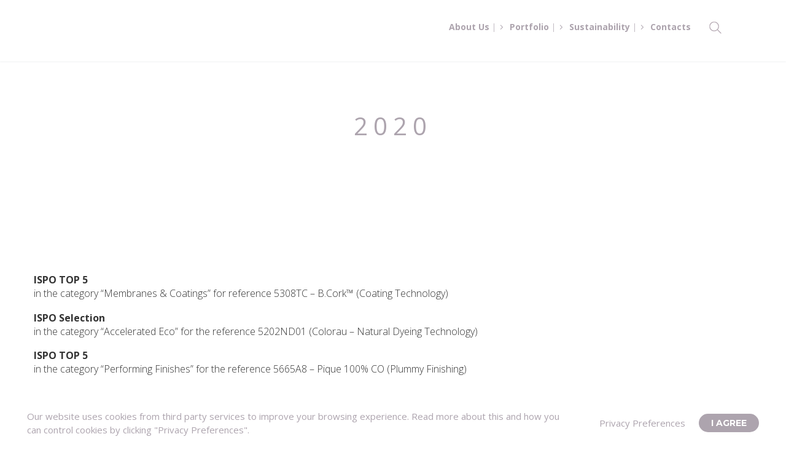

--- FILE ---
content_type: text/css
request_url: https://tintextextiles.com/wp-content/themes/thegem-child/style.css?ver=5.10.1
body_size: 4445
content:
/*
Theme Name: TheGem Child
Description: Multi-Purpose Wordpress Theme
Author: Codex Themes.
Theme URI: http://codex-themes.com/thegem/
Author URI: http://codex-themes.com/thegem/
Template: thegem
Version: 1.0
Tags: one-column, two-columns, left-sidebar, right-sidebar, responsive-layout, custom-background, custom-colors, custom-header, custom-menu, featured-images, flexible-header, full-width-template, theme-options, translation-ready, dark, light
License: GNU General Public License
License URI: license.txt
*/

body {
    overflow-x: hidden;
}
#cookie-law-info-bar {
    font-size: 9pt !important;
    letter-spacing: 1px !important;
}

#primary-navigation #primary-menu > li.menu-item-search > a::before {
    content: url(images/search-white.png) !important;
}
.minisearch .sf-submit-icon::before {
    content: url(images/search-white.png) !important;
}
.header-layout-overlay #primary-menu.no-responsive > li.menu-item-search > .minisearch > form .sf-submit-icon {
    top: -1px !important;
}

blockquote:before {
    line-height: 0px !important;

}
.portfolio-item .wrap > .caption .caption-sizable-content:after,
.portfolio.background-style-dark .portfolio-item:hover .wrap > .caption .caption-sizable-content:after {
    box-shadow: none !important;
}

.portfolio.hover-zooming-blur .portfolio-item .image .overlay:before {
    background-color: transparent !important;
}

.portfolio-item .image .overlay .links {
    display: none !important;
}
.portfolio:not(.columns-1):not(.portfolio-style-masonry) .portfolio-item .wrap > .caption .subtitle {
    max-height: 80px !important;
}
.portfolio-item .caption .subtitle {
    text-decoration: none !important;
    white-space: initial !important;
    overflow: visible !important;
    text-overflow: ellipsis !important;
    text-align: left !important;
    margin-top: 15px !important;
}
.portfolio-item .caption .subtitle p {
    text-overflow: unset !important;
    text-align: left !important;
}
blockquote:after {
    line-height: 65px !important;
}

blockquote p {
    margin-bottom: 20px;
    font-size: 17px;
}

h1, h2, h3 {
    letter-spacing: 9px;
    word-break: break-word;
}

.block-content {
    padding: 50px 0 50px;
}

.page-id-25 .block-content {
    padding-top: 0 !important;
}
#page-title {
    background-color: #fff;
}

.header-layout-overlay #primary-menu.no-responsive, 
.mobile-menu-layout-overlay #primary-navigation.responsive #primary-menu, 
.page-additional-menu.header-layout-overlay .nav-menu.no-responsive, 
.page-additional-menu.mobile-menu-layout-overlay .primary-navigation.responsive .nav-menu {
    position: relative;
    padding: 20px 35px 20px 20px;
    text-align: right;
}

.home .block-content,
.home .block-content:last-of-type {
	padding-bottom: 0;
	padding: 0;
}

#primary-menu a {
	letter-spacing: 3.6px;
}

#primary-navigation .overlay-toggle .menu-line-1, 
#primary-navigation .overlay-toggle .menu-line-2, 
#primary-navigation .overlay-toggle .menu-line-3, 
.page-additional-menu .page-additional-menu-close .overlay-toggle .menu-line-1, 
.page-additional-menu .page-additional-menu-close .overlay-toggle .menu-line-2, 
.page-additional-menu .page-additional-menu-close .overlay-toggle .menu-line-3 {
	height: 2px;
}

/* Overlay menu */
.header-layout-overlay #primary-menu.no-responsive > li > a:hover {
    text-decoration: underline;
}

.page-title-block, .page-title-title h1 {
    color: #ada4ae !important;
}

.gem-button {
	border: 1px solid #ada4ae;
}

.version-new.news-grid .portfolio-item .caption .description {
	max-height: 90px !important;
}

.ls-v6 .ls-bottom-slidebuttons a {
	border: 2px solid rgba(173, 164, 174, 0.75) !important;
}

.team-person-description {
    position: absolute;
    top: 0;
    bottom: 0;
    left: 0;
    right: 0;
    display: flex;
    justify-content: left;
    padding: 2em;
    text-align: left;
    font-style: italic;
    background-color: #ada4ae;
    opacity: 0;
    transition: opacity 0.5s;
		color: #ffffff;
}
.team-person-description:hover {
		opacity: 1;
    color: #ffffff;
}

.caption .title-h4 {
	text-transform: capitalize;
	font-size: 20px;
	line-height: 20px;
}
.title-h4 > a {
    line-height: 36px !important;
}

.team-person {
    padding: 0;
}

.team-person .caption {
    position: absolute;
    left: 2em;
    bottom: 2em;
    text-align: left;
    color: #ffffff;
}

.team-person .team-person-position {
    margin: 0;
}

.team-person .team-person-position {
	font-size: 16px;
}

.gem-team-style-1 .team-person {
	border: 0;

}

.block-content:last-of-type {
    padding-bottom: 50px;
}

/* .letter-spacing {
    letter-spacing: initial;
} */


/**
    Custom Menu Header / Top Area
*/
#site-header-wrapper.site-header-wrapper-transparent #site-header:not(.shrink),
#site-header-wrapper.site-header-wrapper-transparent,
#site-header-wrapper.site-header-wrapper-transparent #site-header:not(.shrink) #top-area {
    height: 0;
}
.top-area-menu .nav-menu {
    margin: 0;
}
.top-area-menu .nav-menu > li {
    padding: 0;
}
.top-area-menu .nav-menu > li a {
    margin-top: 35px;
    max-height: 17px;
    line-height: 18px;
}
/* .top-area-menu .nav-menu > li a::before { */
#menu-item-808 a::before {
    content: ' | ';
    font-size: 13px;
    vertical-align: top;
    margin-left: 7px;
}
li#menu-item-594 a {
    background-color: #FFF !important;
    padding: 0;
}
#menu-item-808 a::after {
    content: ' | ';
    font-size: 13px;
    vertical-align: top;
    margin-right: 7px;
}
.top-area-menu .nav-menu > li:first-child a::before {
    content: "";
}

#top-area-menu {
    position: relative;
    z-index: 99;
}
.top-area {
    padding: 0;
    border-bottom: none;
    position: relative;
    height: 0;
}
.top-area-items {
    margin: 0 30px 0 0;
}
#top-area-menu #top-area-navigation > li.menu-item-search {
    margin-left: 30px;
}
#top-area-menu #top-area-navigation > li.menu-item-search > a::before {
    content: url(images/search.png);
    display: inline;
    font-family: "thegem-icons";
    font-size: 20px;
    font-weight: 100;
    margin-right: 5px;
    text-align: initial;
    vertical-align: middle;
    width: 100%;
}
#top-area-navigation input#searchform-input::placeholder {
    color: #FFF;
}


/**
    Logotipo
*/
@media (max-width: 767px) {
    #site-header .site-title a img.small {
        width: 214px !important;
    }
}


/*
    Vídeos Youtube
*/

.gem-youtube .gem-wrapbox-inner {
    padding-top: 42.25% !important;
}
@media screen and (max-width: 767px) {
    .gem-youtube .gem-wrapbox-inner {
        padding-top: 56.25% !important;
    }   
}



/**
    História
*/
.timeline {
    position: relative;
    overflow: hidden;
    padding-bottom: 20px;
    font-size: 14px;
    line-height: 22px;
}
.timeline .slick-next {
    right: 20px;
    background: url(images/arrow-right.png) no-repeat;
}
.timeline .slick-prev {
    left: 20px;
    background: url(images/arrow-left.png) no-repeat;
}
.slick-prev, .slick-next {
    font-size: 0;
    line-height: 0;
    position: absolute;
    top: 50%;
    display: block;
    width: 16px;
    height: 30px;
    padding: 0;
    -webkit-transform: translate(0,-50%);
    -ms-transform: translate(0,-50%);
    transform: translate(0,-50%);
    cursor: pointer;
    color: transparent;
    border: none;
    outline: none;
    background: transparent;
    z-index: 1;
}
.timeline .slick-slider {
    position: relative;
}
.slick-initialized .slick-slide {
    display: block;
}
.timeline .slick-dots {
    position: absolute;
    bottom: -10px;
    display: block;
    width: 100%;
    padding: 0;
    margin: 0;
    list-style: none;
    text-align: center;
}
.timeline .timeline-inner {
    transition: margin 0.5s ease;
    border-bottom: 1px solid #ada4ae;
}
.timeline .slick-dots li button {
    font-size: 0;
    line-height: 0;
    display: block;
    width: 7px;
    height: 7px;
    padding: 3px;
    cursor: pointer;
    color: transparent;
    border: 2px solid #ada4ae;
    border-radius: 10px;
    outline: none;
    background: #fff;
    margin: 0 10px;
}
.timeline li.slick-active button {
    background-color: #ada4ae;
    border-radius: 100%;
}
.timeline ul li {
    position: relative;
    list-style: none;
    padding-bottom: 0;
    display: inline-block;
}
.timeline .item {
    outline: none;
    padding: 0 20px 30px;
    text-align: center;
    position: relative;
    min-height: 414px;
}
.timeline .item:after {
    content: "";
    position: absolute;
    bottom: -4px;
    left: 50%;
    transform: translateX(-50%);
    width: 7px;
    height: 7px;
    border: 1px solid;
    border-radius: 50%;
    background-color: #ffffff;
    color: #ada4ae;
    transition: all 0.5s;
}
.timeline .item.slick-current:after {
    width: 13px;
    height: 13px;
    background-color: #ada4ae;
    bottom: -7px;
}
.slick-list {
    overflow: visible !important;
}
.wpb_text_column ul li:before {
    left: unset !important;
    content: unset !important;
    height: unset !important;
    width: unset !important;
    position: unset !important;
    background-color: unset !important;
    border-radius: unset !important;
    top: unset !important;
}

.timeline .timeline-control {
    position: absolute;
    top: 0;
    bottom: 0;
    width: 20%;
}
.timeline .timeline-control.left {
    left: 0;
    background: linear-gradient(to right, rgba(255,255,255,1) 0%, rgba(255,255,255,0) 100%);
    z-index: 1;
}
.timeline .timeline-control.right {
    right: 0;
    background: linear-gradient(to right, rgba(255,255,255,0) 0%, rgba(255,255,255,1) 100%);
}


/**
    Prémios
*/
.container-awards {
    position: relative;
    overflow: hidden;
    padding-bottom: 20px;
    font-size: 14px;
    line-height: 22px;
}
.container-awards .slick-next {
    right: 20px;
    background: url(images/arrow-right.png) no-repeat;
}
.container-awards .slick-prev {
    left: 20px;
    background: url(images/arrow-left.png) no-repeat;
}
.slick-prev, .slick-next {
    font-size: 0;
    line-height: 0;
    position: absolute;
    top: 50%;
    display: block;
    width: 16px;
    height: 30px;
    padding: 0;
    -webkit-transform: translate(0,-50%);
    -ms-transform: translate(0,-50%);
    transform: translate(0,-50%);
    cursor: pointer;
    color: transparent;
    border: none;
    outline: none;
    background: transparent;
    z-index: 1;
}
.container-awards .slick-slider {
    position: relative;
}
.container-awards .slick-dots {
    position: absolute;
    bottom: -10px;
    display: block;
    width: 100%;
    padding: 0;
    margin: 0;
    list-style: none;
    text-align: center;
}
.container-awards .awards-inner {
    transition: margin 0.5s ease;
    border-bottom: 1px solid #ada4ae;
}
.container-awards .slick-dots li button {
    font-size: 0;
    line-height: 0;
    display: block;
    width: 7px;
    height: 7px;
    padding: 3px;
    cursor: pointer;
    color: transparent;
    border: 2px solid #ada4ae;
    border-radius: 10px;
    outline: none;
    background: #fff;
    margin: 0 10px;
}
.container-awards li.slick-active button {
    background-color: #ada4ae;
    border-radius: 100%;
}
.container-awards ul li {
    position: relative;
    list-style: none;
    padding-bottom: 0;
    display: inline-block;
}
.container-awards .item {
    outline: none;
    padding: 0 20px 30px;
    text-align: center;
    position: relative;
    min-height: 537px;
}
.container-awards .item:after {
    content: "";
    position: absolute;
    bottom: -4px;
    display: block;
    width: 7px;
    height: 7px;
    border: 1px solid;
    border-radius: 50%;
    background-color: #ffffff;
    color: #ada4ae;
    transition: all 0.5s;
    left: 50%;
}
.container-awards .item.slick-current:after {
    width: 13px;
    height: 13px;
    background-color: #ada4ae;
    bottom: -7px;
}
.container-awards .slick-slide img {
    display: block;
    width: 100%;
    height: auto;
    max-width: 100%;
    text-align: center;
    margin: 0 auto;
}
.container-awards .awards-control {
    position: absolute;
    top: 0;
    bottom: 0;
    width: 20%;
}
.container-awards .awards-control.left {
    left: 0;
    background: linear-gradient(to right, rgba(247, 246, 247, 1) 0%, rgba(247, 246, 247, 0) 100%);
    z-index: 1;
}
.container-awards .awards-control.right {
    right: 0;
    background: linear-gradient(to right, rgba(247, 246, 247, 0) 0%, rgba(247, 246, 247, 1) 100%);
}

/**
    Our People / Slick Slider
*/
.slick-slide {
    outline: none;
    float: left;
    min-height: 1px;
}
.gem-team  .slick-next {
    right: 0;
    background: url(images/arrow-right.png) no-repeat;
}
.gem-team .slick-prev {
    left: 0;
    background: url(images/arrow-left.png) no-repeat;
}
.gem-team .slick-slider {
    position: relative;
}
.gem-team .slick-dots {
    position: absolute;
    bottom: -10px;
    display: block;
    width: 100%;
    padding: 0;
    margin: 0;
    list-style: none;
    text-align: center;
}
.gem-team .awards-inner {
    transition: margin 0.5s ease;
    border-bottom: 1px solid #ada4ae;
}
.gem-team .slick-dots li button {
    font-size: 0;
    line-height: 0;
    display: block;
    width: 7px;
    height: 7px;
    padding: 3px;
    cursor: pointer;
    color: transparent;
    border: 2px solid #ada4ae;
    border-radius: 10px;
    outline: none;
    background: #fff;
    margin: 0 10px;
}
.gem-team li.slick-active button {
    background-color: #ada4ae;
    border-radius: 100%;
}
.gem-team ul li {
    position: relative;
    list-style: none;
    padding-bottom: 0;
    display: inline-block;
}
.gem-team .item {
    outline: none;
    padding: 0 20px 30px;
    text-align: center;
    position: relative;
}
.gem-team .item:after {
    content: "";
    position: absolute;
    bottom: -4px;
    display: block;
    width: 7px;
    height: 7px;
    border: 1px solid;
    border-radius: 50%;
    background-color: #ffffff;
    color: #ada4ae;
    transition: all 0.5s;
    left: 50%;
}
.gem-team .item.slick-current:after {
    width: 13px;
    height: 13px;
    background-color: #ada4ae;
    bottom: -7px;
}
.slick-list {
    overflow: visible !important;
}




/**
    Blog
*/
/* .post-meta-right {
    display: none;
} */
.portfolio .portfolio-item .caption .title a {
    line-height: 30px !important;
}
.version-new.news-grid.portfolio:not(.columns-1) .portfolio-item .wrap > .caption {
    padding: 10px 0 38px 0 !important;
}
.version-new.news-grid .portfolio-item .caption .post-date {
    margin-bottom: 20px;
}
.portfolio.news-grid .portfolio-item .caption .title a {
    font-size: 30px !important;
}
.portfolio.news-grid .portfolio-item .caption .title {
    margin-bottom: 10px;
}
.version-new.news-grid .portfolio-item .caption .description {
    margin: 0 !important;
}
.ler-mais {
    font-size: 14px;
    text-decoration: underline;
    text-transform: uppercase;
    font-weight: normal;
    color: #000000;
    letter-spacing: 2px;
    position: relative;
    margin-top: 10px;
    display: inline-block;
}
.ler-mais:after {
    content: "";
    width: 12px;
    height: 10px;
    background: url("images/arrow.png") no-repeat;
    top: 5px;
    right: -20px;
    position: absolute;
    display: inline-block;
}
.ler-mais:hover {
    text-decoration: underline;
    font-weight: bold;
    color: #000000;
}
.single-post .page-title-excerpt {
    display: none;
}
/* .single-post .block-content {
    padding: 0 0 50px;
} */
.single-post.single-format-standard .block-content {
    padding: 0 0 30px;
} 
.single-post .page-title-block {
    padding-bottom: 10px !important;
}
.single-post .post-meta-category-link a {
    font-size: 14px;
    color: #000;
    text-decoration: underline;
    text-transform: uppercase;
    position: relative;
    top: -6px;
}
.single-post .post-meta-left {
    font-size: 18px;
}

h1.title-blog {
    margin: 0 0 40px;
}

/**
    Portfólio
*/
.portfolio .portfilio-top-panel {
    border-top: 1px solid #ccc;
    border-bottom: 1px solid #ccc;
    padding: 15px 0;
    width: 100vw;
    position: relative;
    margin-left: -50vw !important;
    left: 50%;
}
.portfolio-filters a {
    background-color: transparent !important;
}
.portfolio-filters a.active {
    background-color: transparent !important;
}
.portfolio-filters {
    padding-top: 11px;
}
@media only screen and (max-width: 768px) {
    .portfolio-filters {
        display: block !important;
    }
    .portfolio-filters-resp {
        display: none !important;
    }
}
.portfolio-filters a.active span {
    font-weight: 500;
}
.portfolio-filters a span {
    font-weight: 500 !important;
}
.portfolio-filters-resp {
    padding-left: 25px;
}
.portfolio-item .caption {
    padding: 15px 5px 0 !important;
}
.portfolio-item .wrap > .caption .title,
.portfolio-item .wrap > .caption .info {
    text-align: left;
}
/* .portfolio-item .caption .subtitle p, 
.portfolio-item .caption .subtitle {
    white-space: normal !important;
    overflow: visible !important;
    text-overflow: initial !important;
    margin-top: 15px;
} */
/* Custom buttons */
.buttons-container {
    margin-top: 10px;
    text-align: left;
}
.buttons-container a.custom-button {
    border: 1px solid #b0a4ae;
    padding: 5px 15px;
    font-size: 11px;
    letter-spacing: 2px;
    text-transform: uppercase;
    display: inline-block;
    margin-right: 10px;
    transition: all 0.2s linear;
}
@media screen and (max-width: 768px) {
    .buttons-container a.custom-button {
        padding: 0 15px;
    }
}
.buttons-container a.custom-button.shop-now:after {
    content: url(images/shop-now.png);
    vertical-align: middle;
    transition: margin 0.5s ease;
}
.buttons-container a.custom-button.shop-now:hover::after {
    content: url(images/shop-now-white.png);
    vertical-align: middle;
    transition: margin 0.5s ease;
}
.buttons-container a.custom-button:hover {
    background-color: #b0a4ae;
    color: #fff;
    transition: all 0.2s linear;
}
.portfolio-item .wrap {
    border-bottom: 1px solid transparent !important;
}
.portfolio-item:hover .wrap > .caption {
    background-color: transparent !important;
}
.portfolio:not(.columns-1) .portfolio-item .wrap > .caption {
    min-height: 100px !important;
}
.portfolio-item-page-bottom .project-button .gem-button {

}

/**
    Redes Sociais
*/
.socials-sharing span.socials-item {
    font-weight: bold;
    font-size: 16px;
}
.socials-sharing a.socials-item {
    color: #fff !important;
    width: 27px;
    height: 27px;
    background-color:#ada4ae;
    text-align: center;
    vertical-align: middle;
}
.socials-item-icon {
    line-height: 1.7;
}
.portfolio-item-page-bottom .socials-sharing .socials-item-icon {
    font-size: 16px !important;
}

/**
    Footer
*/
#footer-menu li + li:before {
    left: -3px;
}
#footer-nav {
    padding: 0;
    border-top: 1px solid #a9a3ac;
}
#footer-nav span {
    margin-right: 22px;
}
#footer-nav span,
#footer-nav ul li a {
    font-size: 13px;
}
#footer-menu li {
    padding: 0;
    display: inline-block;
}
#footer-menu li a {
    display: inline-block;
}
#footer-menu li:after {
    content: "\007C";
    display: inline-block;
    margin: 0 8px;
    font-size: 13px;
}
#footer-menu li:last-child::after {
    content: "";
}
@media (max-width: 1199px) {
    .home #page #footer-nav .row {
        margin-top: 0 !important;
    }
}
#footer-nav .row .custom-margin,
.home #page #footer-nav .row .custom-margin {
    margin-top: 10px;
}
/* @media screen and (max-width: 1199px) {
    .custom-margin {
        margin-top: 10px;
    }
} */

#footer-navigation #footer-menu li {
    margin: 0;
}
#footer-menu li {
    line-height: 15px;
}
#footer-menu {
    display: inherit;
    margin: 0;
}
#footer-nav span {
    margin-right: 0;
}

/**
    Redes Sociais Footer
*/
#footer-socials .socials {
    display: flex;
    flex-direction: row;
    justify-content: flex-end;
    align-items: center;
    flex-wrap: wrap;
}
#footer-socials span.socials-item {
    font-weight: bold;
}
#footer-socials a.socials-item {
    color: #ada4ae !important;
    width: 27px;
    height: 27px;
    background-color:#ffffff;
    text-align: center;
    vertical-align: middle;
}
#footer-socials .socials-item-icon {
    line-height: 1.7;
}
@media screen and (max-width: 768px) {
    #footer-socials a.socials-item {
        width: 20px;
        height: 20px;
    }
    #footer-socials .socials-item-icon {
        line-height: 1.4;
    }
}


/**
    Página de Resultados de pesquisa
*/

body.search .page-title-block:before {
    background-color: #ada4ae;
}
body.search .page-title-block .highlight {
    color: #fff;
}

/**
    Subscrever newsletter
*/
footer#footer-nav > .container-fluid:first-child {
    padding-bottom: 10px;
}
#newsletter-section {
    background: #FFF;
    font-size: 14px;
}


/* #mailchimp-top-bar input {
    border-bottom: 1px solid #ada4ae !important;
}
.mctb-icon-inside-bar .mctb-close {
    right: 96% !important;
    left: 0 !important;
}
.mctb-close {
    float: left !important;
}
#mailchimp-top-bar.mctb-big .mctb-bar {
    border-top: 1px solid #ada4ae;
} */



/**
    Página projetos cofinanciados
*/
#post-418 .wpb_row,
.page-id-21  .wpb_row {
    margin-bottom: 0;
}
#post-418 .wpb_row p {
    margin: 0;
}
#post-418 .wpb_row .gem-button-size-medium {
    margin: 15px;
}
.page-id-756 .block-content {
    padding: 0 0 50px;
}

/*
    Hamburguer Menu
*/
#primary-navigation .overlay-toggle .menu-line-1, 
#primary-navigation .overlay-toggle .menu-line-2, 
#primary-navigation .overlay-toggle .menu-line-3 {
    height: 1px;
}
#primary-navigation .overlay-toggle .menu-line-2 {
    height: 2px;
}
#primary-navigation .overlay-toggle .menu-line-3 {
    opacity: 0;
    display: none;
}
#primary-navigation.overlay-active .overlay-toggle .menu-line-2 {
    opacity: 0;
    display: none;
}
#primary-navigation.overlay-active .overlay-toggle .menu-line-3 {
    height: 2px;
    opacity: 1;
    display: block;
}

#primary-navigation .menu-toggle .menu-line-1, 
#primary-navigation .menu-toggle .menu-line-2, 
#primary-navigation .menu-toggle .menu-line-3 {
    height: 1px;
}
#primary-navigation .menu-toggle .menu-line-2 {
    height: 2px;
}
#primary-navigation .menu-toggle .menu-line-3 {
    opacity: 0;
    display: none;
}
#primary-navigation.overlay-active .menu-toggle .menu-line-2 {
    opacity: 0;
}
#primary-navigation.overlay-active .menu-toggle .menu-line-3 {
    height: 2px;
    opacity: 1;
    display: block;
}

/**
    WPML Flag Footer
*/
.wpml-ls-legacy-list-horizontal.wpml-ls-statics-footer {
    margin-bottom: 0 !important;
}
.wpml-ls-legacy-list-horizontal {
    border: none !important;
    padding: 0 !important;
}
.wpml-ls-legacy-list-horizontal .wpml-ls-flag {
    height: auto !important;
    width: auto !important;
  }


.top-area-alignment-right .top-area-items {
    text-align: right;
    right: 35px;
    position: absolute;
}


/*
    iframe container
*/
.iframe-container {
    position: relative;
    overflow: hidden;
    padding-top: 56.25%;
}
  
.iframe-container iframe {
    position: absolute;
    top: 0;
    left: 0;
    width: 100%;
    height: 100%;
    border: 0;
}


.timeline .item > div {
    flex-grow: 1;
    display: flex;
    flex-direction: column;
    justify-content: center;
}

--- FILE ---
content_type: text/plain
request_url: https://www.google-analytics.com/j/collect?v=1&_v=j102&a=1899459613&t=pageview&_s=1&dl=https%3A%2F%2Ftintextextiles.com%2Fpremio%2F2020%2F&ul=en-us%40posix&dt=2020%20-%20TINTEX&sr=1280x720&vp=1280x720&_u=YEDAAUABAAAAACAAI~&jid=1612770049&gjid=1847972131&cid=240994524.1768966088&tid=UA-46191706-7&_gid=1908005528.1768966088&_r=1&_slc=1&z=404751768
body_size: -452
content:
2,cG-QTBZ1JPG4D